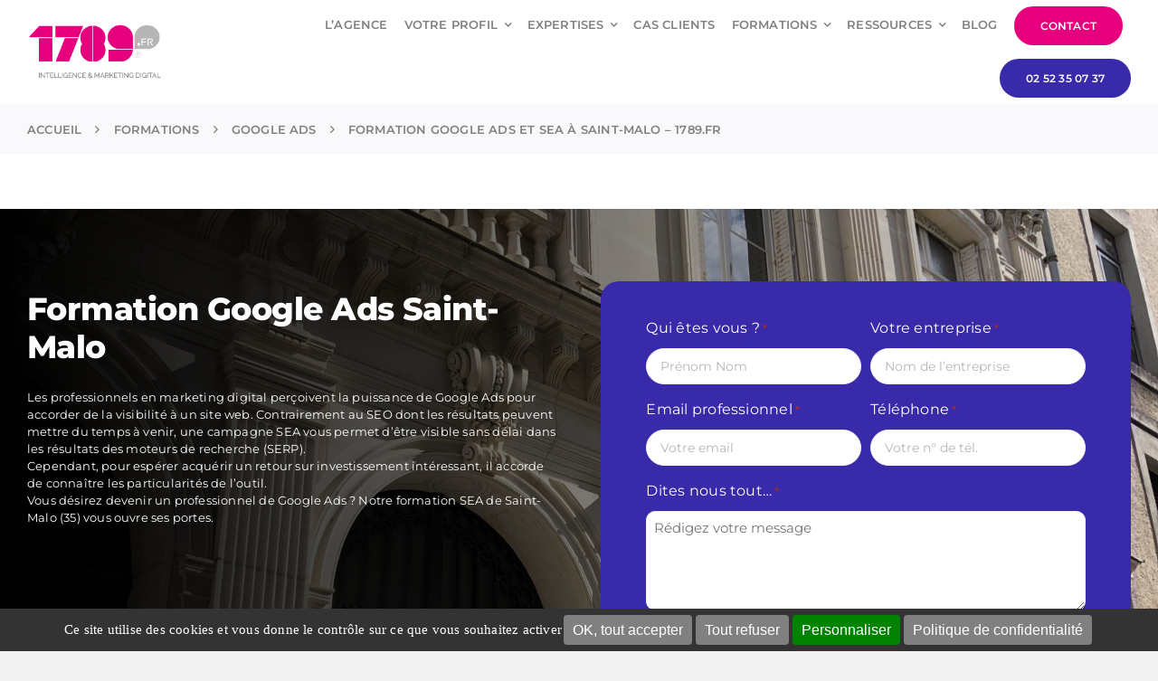

--- FILE ---
content_type: text/css; charset=utf-8
request_url: https://www.1789.fr/wp-content/cache/min/1/wp-content/uploads/rmp-menu/css/rmp-menu.css?ver=1769443263
body_size: 4886
content:
#rmp_menu_trigger-8397,#rmp-search-box-8397,#rmp-menu-title-8397,#rmp-menu-additional-content-8397{display:none}#rmp-header-bar-8397{position:fixed;background-color:#212121;color:#fff;font-size:14px;height:80px;padding-top:0;padding-left:0;padding-bottom:0;padding-right:0;font-family:inherit;display:none}#rmp-header-bar-8397 .rmp-header-bar-item{margin-right:2%}#rmp-header-bar-8397 a{color:#fff}#rmp-header-bar-8397 .rmp-header-bar-title{color:#000;font-size:18px;font-weight:400}#rmp-header-bar-8397.header-scolling-bg-color{background-color:#36bdf6}@media screen and (max-width:8000px){#rmp-header-bar-8397{display:block}}#rmp_menu_trigger-8397{width:55px;height:55px;position:fixed;top:10px;border-radius:5px;display:none;text-decoration:none;right:5%;background:transparent;transition:transform 0.5s,background-color 0.5s}#rmp_menu_trigger-8397 .rmp-trigger-box{width:25px;color:#fff}#rmp_menu_trigger-8397 .rmp-trigger-icon-active,#rmp_menu_trigger-8397 .rmp-trigger-text-open{display:none}#rmp_menu_trigger-8397.is-active .rmp-trigger-icon-active,#rmp_menu_trigger-8397.is-active .rmp-trigger-text-open{display:inline}#rmp_menu_trigger-8397.is-active .rmp-trigger-icon-inactive,#rmp_menu_trigger-8397.is-active .rmp-trigger-text{display:none}#rmp_menu_trigger-8397 .rmp-trigger-label{color:#fff;pointer-events:none;line-height:13px;font-family:inherit;font-size:14px;display:inline;text-transform:inherit}#rmp_menu_trigger-8397 .rmp-trigger-label.rmp-trigger-label-top{display:block;margin-bottom:12px}#rmp_menu_trigger-8397 .rmp-trigger-label.rmp-trigger-label-bottom{display:block;margin-top:12px}#rmp_menu_trigger-8397 .responsive-menu-pro-inner{display:block}#rmp_menu_trigger-8397 .responsive-menu-pro-inner,#rmp_menu_trigger-8397 .responsive-menu-pro-inner::before,#rmp_menu_trigger-8397 .responsive-menu-pro-inner::after{width:25px;height:3px;background-color:#000;border-radius:4px;position:absolute}#rmp_menu_trigger-8397.is-active .responsive-menu-pro-inner,#rmp_menu_trigger-8397.is-active .responsive-menu-pro-inner::before,#rmp_menu_trigger-8397.is-active .responsive-menu-pro-inner::after{background-color:#000}#rmp_menu_trigger-8397:hover .responsive-menu-pro-inner,#rmp_menu_trigger-8397:hover .responsive-menu-pro-inner::before,#rmp_menu_trigger-8397:hover .responsive-menu-pro-inner::after{background-color:#000}@media screen and (max-width:8000px){#rmp_menu_trigger-8397{display:block}#rmp-container-8397{position:fixed;top:0;margin:0;transition:transform 0.5s;overflow:auto;width:100%;max-width:100%;min-width:100%;background-color:#f3f3f3;background-image:url(../../../../../../../uploads/rmp-menu/css/"");height:100%;left:0;padding-top:0;padding-left:0;padding-bottom:0;padding-right:0}#rmp-container-8397.rmp-fade-top,#rmp-container-8397.rmp-fade-left,#rmp-container-8397.rmp-fade-right,#rmp-container-8397.rmp-fade-bottom{display:none}#rmp-menu-wrap-8397{padding-top:0%;padding-left:0%;padding-bottom:0%;padding-right:0%}#rmp-menu-wrap-8397 .rmp-menu,#rmp-menu-wrap-8397 .rmp-submenu{width:100%;box-sizing:border-box;margin:0;padding:0}#rmp-menu-wrap-8397 .rmp-submenu.rmp-submenu-open{display:block}#rmp-menu-wrap-8397 .rmp-mega-menu-panel{width:100%}#rmp-menu-wrap-8397 .rmp-mega-menu-row{display:flex;flex-direction:column;overflow:hidden}#rmp-menu-wrap-8397 .rmp-mega-menu-row .rmp-mega-menu-col{width:100%}#rmp-menu-wrap-8397 .rmp-menu-item{width:100%;list-style:none;margin:0}#rmp-menu-wrap-8397 .rmp-menu{position:relative;transition:transform 0.5s,height 0.5s}#rmp-menu-wrap-8397 .rmp-menu .rmp-go-back{padding:0 5%;color:#000;background-color:inherit;font-size:14px;height:40px;line-height:40px;cursor:pointer;border-bottom:1px solid #dbdbdb;display:none}#rmp-menu-wrap-8397 .rmp-menu .rmp-go-back span{height:40px;line-height:40px}#rmp-menu-wrap-8397 .rmp-menu .rmp-go-back .rmp-go-back-text{vertical-align:super}#rmp-menu-wrap-8397 .rmp-menu ul{position:absolute;top:0;left:0;transform:translateX(100%)}#rmp-menu-wrap-8397 .rmp-menu ul.rmp-submenu{display:none}#rmp-menu-wrap-8397 .rmp-menu ul.rmp-submenu.rmp-submenu-open,#rmp-menu-wrap-8397 .rmp-menu .rmp-submenu-open>.rmp-go-back{display:block}#rmp-menu-wrap-8397 .rmp-menu-item-link{height:40px;line-height:40px;font-size:14px;border-bottom:1px solid #dbdbdb;font-family:inherit;color:#000;text-align:left;background:#f3f3f3;font-weight:600;letter-spacing:0;display:block;width:100%;text-decoration:none;position:relative;overflow:hidden;transition:background-color 0.5s,border-color 0.5s,0.5s;padding:0 15%;padding-right:40px}#rmp-menu-wrap-8397 .rmp-menu-item-link:after,#rmp-menu-wrap-8397 .rmp-menu-item-link:before{display:none}#rmp-menu-wrap-8397 .rmp-menu-item-link:hover{color:#000;border-color:#e6007e;background:inherit}#rmp-menu-wrap-8397 .rmp-menu-item-link:focus{outline:none;border-color:unset;box-shadow:unset}#rmp-menu-wrap-8397 .rmp-menu-item-link .rmp-font-icon{height:40px;line-height:40px;margin-right:10px;font-size:14px}#rmp-menu-wrap-8397 .rmp-menu-current-item .rmp-menu-item-link{color:#000;border-color:#e6007e;background-color:inherit}#rmp-menu-wrap-8397 .rmp-menu-current-item .rmp-menu-item-link:hover{color:#000;border-color:#e6007e;background-color:inherit}#rmp-menu-wrap-8397 .rmp-menu-subarrow{position:absolute;top:0;bottom:0;text-align:center;overflow:hidden;background-size:cover;overflow:hidden;right:0;border-left-style:solid;border-left-color:currentColor;border-left-width:0;height:30px;width:30px;color:#000;background-color:inherit}#rmp-menu-wrap-8397 .rmp-menu-subarrow:hover{color:#000;border-color:currentColor;background-color:inherit}#rmp-menu-wrap-8397 .rmp-menu-subarrow .rmp-font-icon{margin-right:unset}#rmp-menu-wrap-8397 .rmp-menu-subarrow *{vertical-align:middle;line-height:30px}#rmp-menu-wrap-8397 .rmp-menu-subarrow-active{display:block;background-size:cover;color:#000;border-color:currentColor;background-color:inherit}#rmp-menu-wrap-8397 .rmp-menu-subarrow-active:hover{color:#000;border-color:#3f3f3f;background-color:inherit}#rmp-menu-wrap-8397 .rmp-menu-subarrow-active .rmp-go-back{display:block}#rmp-menu-wrap-8397 .rmp-submenu{display:none}#rmp-menu-wrap-8397 .rmp-submenu .rmp-menu-item-link{height:40px;line-height:40px;font-size:14px;letter-spacing:0;border-bottom:1px solid #dbdbdb;font-family:inherit;font-weight:600;color:#000;text-align:left;background-color:#f3f3f3}#rmp-menu-wrap-8397 .rmp-submenu .rmp-menu-item-link:hover{color:#000;border-color:#e6007e;background-color:#f3f3f3}#rmp-menu-wrap-8397 .rmp-submenu .rmp-menu-current-item .rmp-menu-item-link{color:#000;border-color:#e6007e;background-color:inherit}#rmp-menu-wrap-8397 .rmp-submenu .rmp-menu-current-item .rmp-menu-item-link:hover{color:#000;border-color:#e6007e;background-color:inherit}#rmp-menu-wrap-8397 .rmp-menu-item-description{margin:0;padding:5px 15%;opacity:.8;color:#000}#rmp-search-box-8397{display:block;padding-top:20px;padding-left:20%;padding-bottom:0;padding-right:20%}#rmp-search-box-8397 .rmp-search-form{margin:0}#rmp-search-box-8397 .rmp-search-box{background:rgba(255,255,255,0);border:1px solid #aaa;color:#000;width:100%;padding:0 5%;border-radius:30px;height:45px;-webkit-appearance:none}#rmp-search-box-8397 .rmp-search-box::placeholder{color:#aaa}#rmp-search-box-8397 .rmp-search-box:focus{background-color:rgba(255,255,255,0);outline:2px solid #aaa;color:#000}#rmp-menu-title-8397{background-color:inherit;color:#000;text-align:center;font-size:18px;padding-top:20px;padding-left:10px;padding-bottom:10px;padding-right:10px;font-weight:400;display:flex;flex-direction:column;transition:background-color 0.5s,border-color 0.5s,color 0.5s}#rmp-menu-title-8397:hover{background-color:inherit;color:#000}#rmp-menu-title-8397 .rmp-font-icon{font-size:18px}#rmp-menu-title-8397>a{color:#000;width:100%;background-color:unset;text-decoration:none}#rmp-menu-title-8397>a:hover{color:#000}#rmp-menu-title-8397 .rmp-menu-title-image{max-width:100%;width:60px;height:60px;margin-bottom:15px;display:block;margin:auto;margin-bottom:15px}#rmp-menu-additional-content-8397{padding-top:0%;padding-left:20%;padding-bottom:0%;padding-right:20%;display:block;color:#a5a5a5;text-align:center;word-break:break-word;font-size:10px}}@media screen and (min-width:8000px){#rmp-container-8397,#rmp-header-bar-8397,#rmp_menu_trigger-8397{display:none}#rmp-header-bar-8397 #rmp-container-8397{background:unset}#rmp-container-8397{position:absolute;text-align:left;left:0;top:0;background-color:#f3f3f3;padding:0 5%;z-index:99997}#rmp-container-8397.rmp-container{transform:translateX(0);-ms-transform:translateX(0);-webkit-transform:translateX(0);-moz-transform:translateX(0)}#rmp-container-8397 #rmp_menu_trigger-8397,#rmp-container-8397 #rmp-menu-title-8397,#rmp-container-8397 #rmp-menu-additional-content-8397,#rmp-container-8397 #rmp-search-box-8397{display:none}#rmp-menu-wrap-8397{display:inline-block}#rmp-menu-wrap-8397 .rmp-menu,#rmp-menu-wrap-8397 .rmp-submenu{width:auto;box-sizing:border-box;margin:0;padding:0;overflow:hidden;display:flex}#rmp-menu-wrap-8397 .rmp-menu{flex-flow:wrap}#rmp-menu-wrap-8397 .rmp-menu,#rmp-menu-wrap-8397 .rmp-submenu{overflow:inherit;height:auto!important;transform:unset!important}#rmp-menu-wrap-8397 .rmp-menu .rmp-go-back,#rmp-menu-wrap-8397 .rmp-submenu .rmp-go-back{display:none}#rmp-menu-wrap-8397 .rmp-submenu{flex-direction:column;display:none;position:absolute;min-width:180px}#rmp-menu-wrap-8397 .rmp-submenu li{list-style-type:none;line-height:normal}#rmp-menu-wrap-8397 .rmp-submenu .rmp-submenu{left:100%;top:0}#rmp-menu-wrap-8397 .rmp-submenu .rmp-menu-item-link{height:40px;line-height:40px}#rmp-menu-wrap-8397 .rmp-mega-menu-container.rmp-submenu{z-index:99}#rmp-menu-wrap-8397 .rmp-menu-subarrow{display:none}#rmp-menu-wrap-8397 .rmp-menu-item-has-children .rmp-menu-item{position:relative}#rmp-menu-wrap-8397 .rmp-menu-item{width:auto;list-style:none;margin:0}#rmp-menu-wrap-8397 .menu-item-has-children:hover>.rmp-submenu{display:flex;animation:none 100ms}#rmp-menu-wrap-8397 .rmp-menu-item-link{font-family:inherit;height:40px;line-height:40px;font-size:14px;color:#000;background:#f3f3f3;text-align:left;font-weight:600;letter-spacing:0;display:inline-block;text-decoration:none;padding:0 1rem;width:auto;white-space:nowrap;margin:0 1px;transition:background-color 0.5s,border-color 0.5s,0.5s}#rmp-menu-wrap-8397 .rmp-menu-item-link:after,#rmp-menu-wrap-8397 .rmp-menu-item-link:before{display:none}#rmp-menu-wrap-8397 .rmp-menu-item-link:hover{border-color:#e6007e;color:#000;background:inherit}#rmp-menu-wrap-8397 .rmp-menu-item-link:focus{outline:none;border-color:unset;box-shadow:unset}#rmp-menu-wrap-8397 .rmp-menu-item-link .rmp-font-icon{height:40px;line-height:40px;font-size:14px;margin-right:10px}#rmp-menu-wrap-8397 .rmp-menu-current-item .rmp-menu-item-link{color:#000;border-color:#e6007e;background-color:inherit}#rmp-menu-wrap-8397 .rmp-menu-current-item .rmp-menu-item-link:hover{color:#000;border-color:#e6007e;background-color:inherit}#rmp-menu-wrap-8397 .rmp-submenu .rmp-menu-item-link{font-family:inherit;height:40px;line-height:40px;font-size:16px;color:#707070;background-color:#f3f3f3;width:100%;border-bottom:1px solid #dbdbdb;text-align:left}#rmp-menu-wrap-8397 .rmp-submenu .rmp-menu-item-link:hover{border-color:#e6007e;color:#707070;background-color:#f3f3f3}}@media screen and (max-width:800px){#rmp-menu-wrap-8397 .rmp-menu-item-link{font-family:inherit;height:40px;line-height:40px;font-size:14px;color:#000;background-color:#f3f3f3}#rmp-menu-wrap-8397 .rmp-menu-item-link:hover{color:#000}#rmp-menu-wrap-8397 .rmp-submenu .rmp-menu-item-link{font-family:inherit;height:40px;line-height:40px;font-size:14px;color:#000;background-color:#f3f3f3}#rmp-menu-wrap-8397 .rmp-submenu .rmp-menu-item-link:hover{color:#000;background-color:#f3f3f3}}@media screen and (max-width:8000px) and (min-width:800px){#rmp-menu-wrap-8397 .rmp-menu-item-link{height:40px;line-height:40px;font-size:14px;color:#000}#rmp-menu-wrap-8397 .rmp-menu-item-link:hover{color:#000}#rmp-menu-wrap-8397 .rmp-menu-item-link .rmp-font-icon{height:40px;line-height:40px;font-size:14px}#rmp-menu-wrap-8397 .rmp-submenu .rmp-menu-item-link{height:40px;line-height:40px;font-size:16px;color:#707070}#rmp-menu-wrap-8397 .rmp-submenu .rmp-menu-item-link:hover{color:#707070}}.rmp-mega-menu-panel{background:#000;display:block;overflow:hidden;max-width:100vw}.rmp-mega-menu-row{display:flex;flex-direction:row;overflow:hidden}.rmp-submenu-animate-on{animation:none 100ms}.rmp-menu-trigger-boring .responsive-menu-pro-inner{transition-property:none}.rmp-menu-trigger-boring .responsive-menu-pro-inner::after,.rmp-menu-trigger-boring .responsive-menu-pro-inner::before{transition-property:none}.rmp-menu-trigger-boring.is-active .responsive-menu-pro-inner{transform:rotate(45deg)}.rmp-menu-trigger-boring.is-active .responsive-menu-pro-inner:before{top:0;opacity:0}.rmp-menu-trigger-boring.is-active .responsive-menu-pro-inner:after{bottom:0;transform:rotate(-90deg)}.rmp-menu-trigger-spin .responsive-menu-pro-inner{transition-duration:0.3s;transition-timing-function:cubic-bezier(.55,.055,.675,.19)}.rmp-menu-trigger-spin .responsive-menu-pro-inner::before{transition:top 0.1s 0.34s ease-in,opacity 0.1s ease-in}.rmp-menu-trigger-spin .responsive-menu-pro-inner::after{transition:bottom 0.1s 0.34s ease-in,transform 0.3s cubic-bezier(.55,.055,.675,.19)}.rmp-menu-trigger-spin.is-active .responsive-menu-pro-inner{transform:rotate(225deg);transition-delay:0.14s;transition-timing-function:cubic-bezier(.215,.61,.355,1)}.rmp-menu-trigger-spin.is-active .responsive-menu-pro-inner::before{top:0;opacity:0;transition:top 0.1s ease-out,opacity 0.1s 0.14s ease-out}.rmp-menu-trigger-spin.is-active .responsive-menu-pro-inner::after{bottom:0;transform:rotate(-90deg);transition:bottom 0.1s ease-out,transform 0.3s 0.14s cubic-bezier(.215,.61,.355,1)}.rmp-menu-trigger-spin-r .responsive-menu-pro-inner{transition-duration:0.3s;transition-timing-function:cubic-bezier(.55,.055,.675,.19)}.rmp-menu-trigger-spin-r .responsive-menu-pro-inner::before{transition:top 0.1s 0.34s ease-in,opacity 0.1s ease-in}.rmp-menu-trigger-spin-r .responsive-menu-pro-inner::after{transition:bottom 0.1s 0.34s ease-in,transform 0.3s cubic-bezier(.55,.055,.675,.19)}.rmp-menu-trigger-spin-r.is-active .responsive-menu-pro-inner{transform:rotate(-225deg);transition-delay:0.14s;transition-timing-function:cubic-bezier(.215,.61,.355,1)}.rmp-menu-trigger-spin-r.is-active .responsive-menu-pro-inner::before{top:0;opacity:0;transition:top 0.1s ease-out,opacity 0.1s 0.14s ease-out}.rmp-menu-trigger-spin-r.is-active .responsive-menu-pro-inner::after{bottom:0;transform:rotate(-90deg);transition:bottom 0.1s ease-out,transform 0.3s 0.14s cubic-bezier(.215,.61,.355,1)}.rmp-menu-trigger-minus .responsive-menu-pro-inner::before,.rmp-menu-trigger-minus .responsive-menu-pro-inner::after{transition:bottom 0.08s 0s ease-out,top 0.08s 0s ease-out,opacity 0s linear}button.rmp_menu_trigger.rmp-menu-trigger-minus .responsive-menu-pro-inner::before{top:8px}.rmp-menu-trigger-minus .responsive-menu-pro-inner::after{top:-8px}button.rmp_menu_trigger.rmp-menu-trigger-minus.is-active .responsive-menu-pro-inner::before,button.rmp_menu_trigger.rmp-menu-trigger-minus.is-active .responsive-menu-pro-inner::after{opacity:0;transition:bottom 0.08s ease-out,top 0.08s ease-out,opacity 0s 0.08s linear}button.rmp_menu_trigger.rmp-menu-trigger-minus.is-active .responsive-menu-pro-inner::before{top:0}button.rmp_menu_trigger.rmp-menu-trigger-minus.is-active .responsive-menu-pro-inner::after{top:0}.rmp-menu-trigger-vortex .responsive-menu-pro-inner{transition-duration:0.3s;transition-timing-function:cubic-bezier(.19,1,.22,1)}.rmp-menu-trigger-vortex .responsive-menu-pro-inner::before,.rmp-menu-trigger-vortex .responsive-menu-pro-inner::after{transition-duration:0s;transition-delay:0.1s;transition-timing-function:linear}.rmp-menu-trigger-vortex .responsive-menu-pro-inner::before{transition-property:top,opacity}.rmp-menu-trigger-vortex .responsive-menu-pro-inner::after{transition-property:bottom,transform}button.rmp_menu_trigger.rmp-menu-trigger-vortex.is-active:hover .responsive-menu-pro-inner,.rmp-menu-trigger-vortex.is-active .responsive-menu-pro-inner{transform:rotate(765deg);transition-timing-function:cubic-bezier(.19,1,.22,1)}.rmp-menu-trigger-vortex.is-active .responsive-menu-pro-inner::before,.rmp-menu-trigger-vortex.is-active .responsive-menu-pro-inner::after{transition-delay:0s}.rmp-menu-trigger-vortex.is-active .responsive-menu-pro-inner::before{top:0;opacity:0}.rmp-menu-trigger-vortex.is-active .responsive-menu-pro-inner::after{bottom:0;transform:rotate(90deg)}.rmp-menu-trigger-vortex-r .responsive-menu-pro-inner{transition-duration:0.3s;transition-timing-function:cubic-bezier(.19,1,.22,1)}.rmp-menu-trigger-vortex-r .responsive-menu-pro-inner::before,.rmp-menu-trigger-vortex-r .responsive-menu-pro-inner::after{transition-duration:0s;transition-delay:0.1s;transition-timing-function:linear}.rmp-menu-trigger-vortex-r .responsive-menu-pro-inner::before{transition-property:top,opacity}.rmp-menu-trigger-vortex-r .responsive-menu-pro-inner::after{transition-property:bottom,transform}.rmp-menu-trigger-vortex-r.is-active .responsive-menu-pro-inner{transform:rotate(-765deg);transition-timing-function:cubic-bezier(.19,1,.22,1)}.rmp-menu-trigger-vortex-r.is-active .responsive-menu-pro-inner::before,.rmp-menu-trigger-vortex-r.is-active .responsive-menu-pro-inner::after{transition-delay:0s}.rmp-menu-trigger-vortex-r.is-active .responsive-menu-pro-inner::before{top:0;opacity:0}.rmp-menu-trigger-vortex-r.is-active .responsive-menu-pro-inner::after{bottom:0;transform:rotate(-90deg)}.rmp-menu-trigger-stand .responsive-menu-pro-inner{transition:transform 0.1s 0.22s cubic-bezier(.55,.055,.675,.19),background-color 0s 0.1s linear}.rmp-menu-trigger-stand .responsive-menu-pro-inner::before{transition:top 0.1s 0.1s ease-in,transform 0.1s 0s cubic-bezier(.55,.055,.675,.19)}.rmp-menu-trigger-stand .responsive-menu-pro-inner::after{transition:bottom 0.1s 0.1s ease-in,transform 0.1s 0s cubic-bezier(.55,.055,.675,.19)}.rmp_menu_trigger.rmp-menu-trigger-stand.is-active:hover .responsive-menu-pro-inner,.rmp_menu_trigger.rmp-menu-trigger-stand.is-active .responsive-menu-pro-inner{transform:rotate(90deg);background-color:transparent!important;transition:transform 0.1s 0s cubic-bezier(.215,.61,.355,1),background-color 0s 0.22s linear}.rmp-menu-trigger-stand.is-active .responsive-menu-pro-inner::before{top:0;transform:rotate(-45deg);transition:top 0.1s 0.12s ease-out,transform 0.1s 0.22s cubic-bezier(.215,.61,.355,1)}.rmp-menu-trigger-stand.is-active .responsive-menu-pro-inner::after{bottom:0;transform:rotate(45deg);transition:bottom 0.1s 0.12s ease-out,transform 0.1s 0.22s cubic-bezier(.215,.61,.355,1)}.rmp-menu-trigger-stand-r .responsive-menu-pro-inner{transition:transform 0.1s 0.22s cubic-bezier(.55,.055,.675,.19),background-color 0s 0.1s linear}.rmp-menu-trigger-stand-r .responsive-menu-pro-inner::before{transition:top 0.1s 0.1s ease-in,transform 0.1s 0s cubic-bezier(.55,.055,.675,.19)}.rmp-menu-trigger-stand-r .responsive-menu-pro-inner::after{transition:bottom 0.1s 0.1s ease-in,transform 0.1s 0s cubic-bezier(.55,.055,.675,.19)}.rmp-menu-trigger-stand-r.is-active:hover .responsive-menu-pro-inner,.rmp-menu-trigger-stand-r.is-active .responsive-menu-pro-inner{transform:rotate(-90deg);background-color:transparent!important;transition:transform 0.1s 0s cubic-bezier(.215,.61,.355,1),background-color 0s 0.22s linear}.rmp-menu-trigger-stand-r.is-active .responsive-menu-pro-inner::before{top:0;transform:rotate(-45deg);transition:top 0.1s 0.12s ease-out,transform 0.1s 0.22s cubic-bezier(.215,.61,.355,1)}.rmp-menu-trigger-stand-r.is-active .responsive-menu-pro-inner::after{bottom:0;transform:rotate(45deg);transition:bottom 0.1s 0.12s ease-out,transform 0.1s 0.22s cubic-bezier(.215,.61,.355,1)}.rmp-menu-trigger-squeeze .responsive-menu-pro-inner{transition-duration:0.1s;transition-timing-function:cubic-bezier(.55,.055,.675,.19)}.rmp-menu-trigger-squeeze .responsive-menu-pro-inner::before{transition:top 0.1s 0.14s ease,opacity 0.1s ease}.rmp-menu-trigger-squeeze .responsive-menu-pro-inner::after{transition:bottom 0.1s 0.14s ease,transform 0.1s cubic-bezier(.55,.055,.675,.19)}.rmp-menu-trigger-squeeze.is-active .responsive-menu-pro-inner{transform:rotate(45deg);transition-delay:0.14s;transition-timing-function:cubic-bezier(.215,.61,.355,1)}.rmp-menu-trigger-squeeze.is-active .responsive-menu-pro-inner::before{top:0;opacity:0;transition:top 0.1s ease,opacity 0.1s 0.14s ease}.rmp-menu-trigger-squeeze.is-active .responsive-menu-pro-inner::after{bottom:0;transform:rotate(-90deg);transition:bottom 0.1s ease,transform 0.1s 0.14s cubic-bezier(.215,.61,.355,1)}.rmp-menu-trigger-spring .responsive-menu-pro-inner{transition:background-color 0s 0.15s linear}.rmp-menu-trigger-spring .responsive-menu-pro-inner::before{top:8px;transition:top 0.12s 0.3s cubic-bezier(.33333,.66667,.66667,1),transform 0.15s cubic-bezier(.55,.055,.675,.19)}.rmp-menu-trigger-spring .responsive-menu-pro-inner::after{transition:top 0.3s 0.3s cubic-bezier(.33333,.66667,.66667,1),transform 0.15s cubic-bezier(.55,.055,.675,.19)}.rmp-menu-trigger-spring.is-active:hover .responsive-menu-pro-inner,.rmp-menu-trigger-spring.is-active .responsive-menu-pro-inner{transition-delay:0.32s;background-color:transparent!important}.rmp-menu-trigger-spring.is-active .responsive-menu-pro-inner::before{top:-8px;transition:top 0.12s 0.18s cubic-bezier(.33333,0,.66667,.33333),transform 0.15s 0.32s cubic-bezier(.215,.61,.355,1);transform:translate3d(0,8px,0) rotate(45deg)}.rmp-menu-trigger-spring.is-active .responsive-menu-pro-inner::after{top:-8px;transition:top 0.3s cubic-bezier(.33333,0,.66667,.33333),transform 0.15s 0.32s cubic-bezier(.215,.61,.355,1);transform:translate3d(0,8px,0) rotate(-45deg)}.rmp-menu-trigger-spring-r .responsive-menu-pro-inner{top:auto;bottom:0;transition-duration:0.15s;transition-delay:0s;transition-timing-function:cubic-bezier(.55,.055,.675,.19)}.rmp-menu-trigger-spring-r .responsive-menu-pro-inner::before{top:8px!important;transition:top 0.12s 0.3s cubic-bezier(.33333,.66667,.66667,1),transform 0.15s cubic-bezier(.55,.055,.675,.19)}.rmp-menu-trigger-spring-r .responsive-menu-pro-inner::after{top:-8px;transition:top 0.3s 0.3s cubic-bezier(.33333,.66667,.66667,1),opacity 0s linear}.rmp-menu-trigger-spring-r.is-active .responsive-menu-pro-inner{transform:translate3d(0,0,0) rotate(-45deg);transition-delay:0.32s;transition-timing-function:cubic-bezier(.215,.61,.355,1)}.rmp-menu-trigger-spring-r.is-active .responsive-menu-pro-inner::after{top:0;opacity:0;transition:top 0.3s cubic-bezier(.33333,0,.66667,.33333),opacity 0s 0.32s linear}.rmp-menu-trigger-spring-r.is-active .responsive-menu-pro-inner::before{top:0!important;transform:rotate(90deg);transition:top 0.12s 0.18s cubic-bezier(.33333,0,.66667,.33333),transform 0.15s 0.32s cubic-bezier(.215,.61,.355,1)}button.rmp_menu_trigger.rmp-menu-trigger-slider .responsive-menu-pro-inner{top:0;transition-property:transform,opacity;transition-timing-function:ease;transition-duration:0.2s}button.rmp_menu_trigger.rmp-menu-trigger-slider .responsive-menu-pro-inner::before{top:8px;transition-property:transform,opacity;transition-timing-function:ease;transition-duration:0.2s}button.rmp_menu_trigger.rmp-menu-trigger-slider .responsive-menu-pro-inner::after{top:-8px;transition-property:transform,opacity;transition-timing-function:ease;transition-duration:0.2s}button.rmp_menu_trigger.rmp-menu-trigger-slider.is-active .responsive-menu-pro-inner{transform:translate3d(0,0,0) rotate(45deg)}button.rmp_menu_trigger.rmp-menu-trigger-slider.is-active .responsive-menu-pro-inner::before{transform:rotate(-45deg) translate3d(-3.5714285714px,-5px,0);opacity:0}button.rmp_menu_trigger.rmp-menu-trigger-slider.is-active .responsive-menu-pro-inner::after{transform:translate3d(0,8px,0) rotate(-90deg)}button.rmp_menu_trigger.rmp-menu-trigger-slider-r .responsive-menu-pro-inner,button.rmp_menu_trigger.rmp-menu-trigger-slider-r .responsive-menu-pro-inner::before,button.rmp_menu_trigger.rmp-menu-trigger-slider-r .responsive-menu-pro-inner::after{transition-property:transform,opacity;transition-timing-function:ease;transition-duration:0.2s}button.rmp_menu_trigger.rmp-menu-trigger-slider-r .responsive-menu-pro-inner{top:0}button.rmp_menu_trigger.rmp-menu-trigger-slider-r .responsive-menu-pro-inner::before{top:8px}button.rmp_menu_trigger.rmp-menu-trigger-slider-r .responsive-menu-pro-inner::after{top:-8px}button.rmp_menu_trigger.rmp-menu-trigger-slider-r.is-active .responsive-menu-pro-inner{transform:translate3d(0,0,0) rotate(-45deg)}button.rmp_menu_trigger.rmp-menu-trigger-slider-r.is-active .responsive-menu-pro-inner::before{transform:rotate(45deg) translate3d(-3.5714285714px,-5px,0);opacity:0}button.rmp_menu_trigger.rmp-menu-trigger-slider-r.is-active .responsive-menu-pro-inner::after{transform:translate3d(0,8px,0) rotate(90deg)}button.rmp_menu_trigger.rmp-menu-trigger-emphatic{overflow:hidden}button.rmp_menu_trigger.rmp-menu-trigger-emphatic .responsive-menu-pro-inner{transition:background-color 0.2s 0.25s ease-in}button.rmp_menu_trigger.rmp-menu-trigger-emphatic .responsive-menu-pro-inner::before{left:0;top:8px;transition:transform 0.2s cubic-bezier(.6,.04,.98,.335),top 0.05s 0.2s linear,left 0.2s 0.25s ease-in}button.rmp_menu_trigger.rmp-menu-trigger-emphatic .responsive-menu-pro-inner::after{top:-8px;right:0;transition:transform 0.2s cubic-bezier(.6,.04,.98,.335),top 0.05s 0.2s linear,right 0.2s 0.25s ease-in}button.rmp_menu_trigger.rmp-menu-trigger-emphatic.is-active:hover .responsive-menu-pro-inner,button.rmp_menu_trigger.rmp-menu-trigger-emphatic.is-active .responsive-menu-pro-inner{transition-delay:0s;transition-timing-function:ease-out;background-color:transparent!important}button.rmp_menu_trigger.rmp-menu-trigger-emphatic.is-active .responsive-menu-pro-inner::before{left:-50px;top:-50px;transform:translate3d(50px,50px,0) rotate(45deg);transition:left 0.2s ease-out,top 0.05s 0.2s linear,transform 0.2s 0.25s cubic-bezier(.075,.82,.165,1)}button.rmp_menu_trigger.rmp-menu-trigger-emphatic.is-active .responsive-menu-pro-inner::after{right:-50px;top:-50px;transform:translate3d(-50px,50px,0) rotate(-45deg);transition:right 0.2s ease-out,top 0.05s 0.2s linear,transform 0.2s 0.25s cubic-bezier(.075,.82,.165,1)}button.rmp_menu_trigger.rmp-menu-trigger-emphatic-r{overflow:hidden}button.rmp_menu_trigger.rmp-menu-trigger-emphatic-r .responsive-menu-pro-inner{transition:background-color 0.2s 0.25s ease-in}button.rmp_menu_trigger.rmp-menu-trigger-emphatic-r .responsive-menu-pro-inner::before{left:0;top:8px;transition:transform 0.2s cubic-bezier(.6,.04,.98,.335),top 0.05s 0.2s linear,left 0.2s 0.25s ease-in}button.rmp_menu_trigger.rmp-menu-trigger-emphatic-r .responsive-menu-pro-inner::after{top:-8px;right:0;transition:transform 0.2s cubic-bezier(.6,.04,.98,.335),top 0.05s 0.2s linear,right 0.2s 0.25s ease-in}button.rmp_menu_trigger .rmp-menu-trigger-emphatic-r.is-active:hover .responsive-menu-pro-inner,button.rmp_menu_trigger.rmp-menu-trigger-emphatic-r.is-active .responsive-menu-pro-inner{transition-delay:0s;transition-timing-function:ease-out;background-color:transparent!important}button.rmp_menu_trigger.rmp-menu-trigger-emphatic-r.is-active .responsive-menu-pro-inner::before{left:-50px;top:50px;transform:translate3d(50px,-50px,0) rotate(-45deg);transition:left 0.2s ease-out,top 0.05s 0.2s linear,transform 0.2s 0.25s cubic-bezier(.075,.82,.165,1)}button.rmp_menu_trigger.rmp-menu-trigger-emphatic-r.is-active .responsive-menu-pro-inner::after{right:-50px;top:50px;transform:translate3d(-50px,-50px,0) rotate(45deg);transition:right 0.2s ease-out,top 0.05s 0.2s linear,transform 0.2s 0.25s cubic-bezier(.075,.82,.165,1)}button.rmp_menu_trigger.rmp-menu-trigger-elastic .responsive-menu-pro-inner{top:0;transition-duration:0.4s;transition-timing-function:cubic-bezier(.68,-.55,.265,1.55)}button.rmp_menu_trigger.rmp-menu-trigger-elastic .responsive-menu-pro-inner::before{top:8px;transition:opacity 0.15s 0.4s ease}button.rmp_menu_trigger.rmp-menu-trigger-elastic .responsive-menu-pro-inner::after{top:-8px;transition:transform 0.4s cubic-bezier(.68,-.55,.265,1.55)}button.rmp_menu_trigger.rmp-menu-trigger-elastic.is-active .responsive-menu-pro-inner{transform:translate3d(0,0,0) rotate(135deg);transition-delay:0.1s}button.rmp_menu_trigger.rmp-menu-trigger-elastic.is-active .responsive-menu-pro-inner::before{transition-delay:0s;opacity:0}button.rmp_menu_trigger.rmp-menu-trigger-elastic.is-active .responsive-menu-pro-inner::after{transform:translate3d(0,8px,0) rotate(-270deg);transition-delay:0.1s}button.rmp_menu_trigger.rmp-menu-trigger-elastic-r .responsive-menu-pro-inner{top:0;transition-duration:0.4s;transition-timing-function:cubic-bezier(.68,-.55,.265,1.55)}button.rmp_menu_trigger.rmp-menu-trigger-elastic-r .responsive-menu-pro-inner::before{top:8px;transition:opacity 0.15s 0.4s ease}button.rmp_menu_trigger.rmp-menu-trigger-elastic-r .responsive-menu-pro-inner::after{top:-8px;transition:transform 0.4s cubic-bezier(.68,-.55,.265,1.55)}button.rmp_menu_trigger.rmp-menu-trigger-elastic-r.is-active .responsive-menu-pro-inner{transform:translate3d(0,0,0) rotate(-135deg);transition-delay:0.1s}button.rmp_menu_trigger.rmp-menu-trigger-elastic-r.is-active .responsive-menu-pro-inner::before{transition-delay:0s;opacity:0}button.rmp_menu_trigger.rmp-menu-trigger-elastic-r.is-active .responsive-menu-pro-inner::after{transform:translate3d(0,8px,0) rotate(270deg);transition-delay:0.1s}button.rmp_menu_trigger.rmp-menu-trigger-collapse .responsive-menu-pro-inner{top:auto;bottom:0;transition-duration:0.15s;transition-delay:0.15s;transition-timing-function:cubic-bezier(.55,.055,.675,.19)}button.rmp_menu_trigger.rmp-menu-trigger-collapse .responsive-menu-pro-inner::after{top:-8px;transition:top 0.3s 0.3s cubic-bezier(.33333,.66667,.66667,1),opacity 0.1s linear}button.rmp_menu_trigger.rmp-menu-trigger-collapse .responsive-menu-pro-inner::before{top:8px;transition:top 0.12s 0.3s cubic-bezier(.33333,.66667,.66667,1),transform 0.15s cubic-bezier(.55,.055,.675,.19)}button.rmp_menu_trigger.rmp-menu-trigger-collapse.is-active .responsive-menu-pro-inner{transform:translate3d(0,0,0) rotate(-45deg);transition-delay:0.32s;transition-timing-function:cubic-bezier(.215,.61,.355,1)}button.rmp_menu_trigger.rmp-menu-trigger-collapse.is-active .responsive-menu-pro-inner::after{top:0;opacity:0;transition:top 0.3s cubic-bezier(.33333,0,.66667,.33333),opacity 0.1s 0.27s linear}button.rmp_menu_trigger.rmp-menu-trigger-collapse.is-active .responsive-menu-pro-inner::before{top:0;transform:rotate(-90deg);transition:top 0.12s 0.18s cubic-bezier(.33333,0,.66667,.33333),transform 0.15s 0.42s cubic-bezier(.215,.61,.355,1)}button.rmp_menu_trigger.rmp-menu-trigger-collapse-r .responsive-menu-pro-inner{top:auto;bottom:0;transition-duration:0.15s;transition-delay:0.15s;transition-timing-function:cubic-bezier(.55,.055,.675,.19)}button.rmp_menu_trigger.rmp-menu-trigger-collapse-r .responsive-menu-pro-inner::after{top:-8px;transition:top 0.3s 0.3s cubic-bezier(.33333,.66667,.66667,1),opacity 0.1s linear}button.rmp_menu_trigger.rmp-menu-trigger-collapse-r .responsive-menu-pro-inner::before{top:8px;transition:top 0.12s 0.3s cubic-bezier(.33333,.66667,.66667,1),transform 0.15s cubic-bezier(.55,.055,.675,.19)}button.rmp_menu_trigger.rmp-menu-trigger-collapse-r.is-active .responsive-menu-pro-inner{transform:translate3d(0,0,0) rotate(45deg);transition-delay:0.32s;transition-timing-function:cubic-bezier(.215,.61,.355,1)}button.rmp_menu_trigger.rmp-menu-trigger-collapse-r.is-active .responsive-menu-pro-inner::after{top:0;opacity:0;transition:top 0.3s cubic-bezier(.33333,0,.66667,.33333),opacity 0.1s 0.27s linear}button.rmp_menu_trigger.rmp-menu-trigger-collapse-r.is-active .responsive-menu-pro-inner::before{top:0;transform:rotate(90deg);transition:top 0.12s 0.18s cubic-bezier(.33333,0,.66667,.33333),transform 0.15s 0.42s cubic-bezier(.215,.61,.355,1)}button.rmp_menu_trigger.rmp-menu-trigger-arrowalt .responsive-menu-pro-inner::before{transition:top 0.1s 0.15s ease,transform 0.15s cubic-bezier(.165,.84,.44,1)}button.rmp_menu_trigger.rmp-menu-trigger-arrowalt .responsive-menu-pro-inner::after{transition:bottom 0.1s 0.15s ease,transform 0.15s cubic-bezier(.165,.84,.44,1)}button.rmp_menu_trigger.rmp-menu-trigger-arrowalt.is-active .responsive-menu-pro-inner::before{top:0;transform:translate3d(-5px,-6.25px,0) rotate(-45deg) scale(.7,1);transition:top 0.1s ease,transform 0.15s 0.1s cubic-bezier(.895,.03,.685,.22)}button.rmp_menu_trigger.rmp-menu-trigger-arrowalt.is-active .responsive-menu-pro-inner::after{bottom:0;transform:translate3d(-5px,6.25px,0) rotate(45deg) scale(.7,1);transition:bottom 0.1s ease,transform 0.15s 0.1s cubic-bezier(.895,.03,.685,.22)}button.rmp_menu_trigger.rmp-menu-trigger-arrowalt-r .responsive-menu-pro-inner::before{transition:top 0.1s 0.15s ease,transform 0.15s cubic-bezier(.165,.84,.44,1)}button.rmp_menu_trigger.rmp-menu-trigger-arrowalt-r .responsive-menu-pro-inner::after{transition:bottom 0.1s 0.15s ease,transform 0.15s cubic-bezier(.165,.84,.44,1)}button.rmp_menu_trigger.rmp-menu-trigger-arrowalt-r.is-active .responsive-menu-pro-inner::before{top:0;transform:translate3d(5px,-6.25px,0) rotate(45deg) scale(.7,1);transition:top 0.1s ease,transform 0.15s 0.1s cubic-bezier(.895,.03,.685,.22)}button.rmp_menu_trigger.rmp-menu-trigger-arrowalt-r.is-active .responsive-menu-pro-inner::after{bottom:0;transform:translate3d(5px,6.25px,0) rotate(-45deg) scale(.7,1);transition:bottom 0.1s ease,transform 0.15s 0.1s cubic-bezier(.895,.03,.685,.22)}button.rmp_menu_trigger.rmp-menu-trigger-arrow .responsive-menu-pro-inner::before,button.rmp_menu_trigger.rmp-menu-trigger-arrow .responsive-menu-pro-inner::after,button.rmp_menu_trigger.rmp-menu-trigger-arrow-r .responsive-menu-pro-inner::before,button.rmp_menu_trigger.rmp-menu-trigger-arrow-r .responsive-menu-pro-inner::after{transition:bottom 0.1s ease,transform 0.15s 0.1s cubic-bezier(.895,.03,.685,.22)}button.rmp_menu_trigger.rmp-menu-trigger-arrow-r .responsive-menu-pro-inner::before,button.rmp_menu_trigger.rmp-menu-trigger-arrow .responsive-menu-pro-inner::before{top:8px}button.rmp_menu_trigger.rmp-menu-trigger-arrow-r .responsive-menu-pro-inner::after,button.rmp_menu_trigger.rmp-menu-trigger-arrow .responsive-menu-pro-inner::after{top:-8px}button.rmp_menu_trigger.rmp-menu-trigger-arrow.is-active .responsive-menu-pro-inner::before{transform:translate3d(-5px,-5px,0) rotate(45deg) scale(.7,1)}button.rmp_menu_trigger.rmp-menu-trigger-arrow.is-active .responsive-menu-pro-inner::after{transform:translate3d(-5px,5px,0) rotate(-45deg) scale(.7,1)}button.rmp_menu_trigger.rmp-menu-trigger-arrow-r.is-active .responsive-menu-pro-inner::before{transform:translate3d(5px,-5px,0) rotate(-45deg) scale(.7,1)}button.rmp_menu_trigger.rmp-menu-trigger-arrow-r.is-active .responsive-menu-pro-inner::after{transform:translate3d(5px,5px,0) rotate(45deg) scale(.7,1)}button.rmp_menu_trigger.rmp-menu-trigger-3dy .responsive-menu-pro-box{perspective:50px}button.rmp_menu_trigger.rmp-menu-trigger-3dy .responsive-menu-pro-inner{transition:transform 0.2s cubic-bezier(.645,.045,.355,1),background-color 0s 0.1s cubic-bezier(.645,.045,.355,1)}.rmp-menu-trigger-3dy .responsive-menu-pro-inner::before,.rmp-menu-trigger-3dy .responsive-menu-pro-inner::after{transition:transform 0s 0.1s cubic-bezier(.645,.045,.355,1)}button.rmp_menu_trigger .rmp-menu-trigger-3dy.is-active:hover .responsive-menu-pro-inner,button.rmp_menu_trigger.rmp-menu-trigger-3dy.is-active .responsive-menu-pro-inner{background-color:transparent!important;transform:rotateX(-180deg)}button.rmp_menu_trigger .rmp-menu-trigger-3dy.is-active:hover .responsive-menu-pro-inner::before,button.rmp_menu_trigger.rmp-menu-trigger-3dy.is-active .responsive-menu-pro-inner::before{transform:translate3d(0,-10px,0) rotate(45deg)}button.rmp_menu_trigger .rmp-menu-trigger-3dy.is-active:hover .responsive-menu-pro-inner::after,button.rmp_menu_trigger.rmp-menu-trigger-3dy.is-active .responsive-menu-pro-inner::after{transform:translate3d(0,10px,0) rotate(-45deg)}button.rmp_menu_trigger.rmp-menu-trigger-3dy-r .responsive-menu-pro-box{perspective:50px}button.rmp_menu_trigger.rmp-menu-trigger-3dy-r .responsive-menu-pro-inner{transition:transform 0.2s cubic-bezier(.645,.045,.355,1),background-color 0s 0.1s cubic-bezier(.645,.045,.355,1)}button.rmp_menu_trigger.rmp-menu-trigger-3dy-r .responsive-menu-pro-inner::before,button.rmp_menu_trigger.rmp-menu-trigger-3dy-r .responsive-menu-pro-inner::after{transition:transform 0s 0.1s cubic-bezier(.645,.045,.355,1)}button.rmp_menu_trigger .rmp-menu-trigger-3dy-r.is-active:hover .responsive-menu-pro-inner,button.rmp_menu_trigger.rmp-menu-trigger-3dy-r.is-active .responsive-menu-pro-inner{background-color:transparent!important;transform:rotateX(180deg)}button.rmp_menu_trigger.rmp-menu-trigger-3dy-r.is-active .responsive-menu-pro-inner::before{transform:translate3d(0,-10px,0) rotate(-45deg)}button.rmp_menu_trigger.rmp-menu-trigger-3dy-r.is-active .responsive-menu-pro-inner::after{transform:translate3d(0,10px,0) rotate(45deg)}button.rmp_menu_trigger.rmp-menu-trigger-3dx .responsive-menu-pro-box{perspective:50px}button.rmp_menu_trigger.rmp-menu-trigger-3dx .responsive-menu-pro-inner{transition:transform 0.2s cubic-bezier(.645,.045,.355,1),background-color 0s 0.1s cubic-bezier(.645,.045,.355,1)}button.rmp_menu_trigger.rmp-menu-trigger-3dx .responsive-menu-pro-inner::before,button.rmp_menu_trigger.rmp-menu-trigger-3dx .responsive-menu-pro-inner::after{transition:transform 0s 0.1s cubic-bezier(.645,.045,.355,1)}button.rmp_menu_trigger.rmp-menu-trigger-3dx.is-active:hover .responsive-menu-pro-inner,button.rmp_menu_trigger.rmp-menu-trigger-3dx.is-active .responsive-menu-pro-inner{background-color:transparent!important;transform:rotateY(180deg)}button.rmp_menu_trigger.rmp-menu-trigger-3dx.is-active .responsive-menu-pro-inner::before{transform:translate3d(0,-10px,0) rotate(45deg)}button.rmp_menu_trigger.rmp-menu-trigger-3dx.is-active .responsive-menu-pro-inner::after{transform:translate3d(0,10px,0) rotate(-45deg)}button.rmp_menu_trigger.rmp-menu-trigger-3dx-r .responsive-menu-pro-box{perspective:50px}button.rmp_menu_trigger.rmp-menu-trigger-3dx-r .responsive-menu-pro-inner{transition:transform 0.2s cubic-bezier(.645,.045,.355,1),background-color 0s 0.1s cubic-bezier(.645,.045,.355,1)}button.rmp_menu_trigger.rmp-menu-trigger-3dx-r .responsive-menu-pro-inner::before,button.rmp_menu_trigger.rmp-menu-trigger-3dx-r .responsive-menu-pro-inner:after{transition:transform 0s 0.1s cubic-bezier(.645,.045,.355,1)}button.rmp_menu_trigger .rmp-menu-trigger-3dx-r.is-active:hover .responsive-menu-pro-inner,button.rmp_menu_trigger.rmp-menu-trigger-3dx-r.is-active .responsive-menu-pro-inner{background-color:transparent!important;transform:rotateY(-180deg)}button.rmp_menu_trigger.rmp-menu-trigger-3dx-r.is-active .responsive-menu-pro-inner::before{transform:translate3d(0,-10px,0) rotate(45deg)}button.rmp_menu_trigger.rmp-menu-trigger-3dx-r.is-active .responsive-menu-pro-inner::after{transform:translate3d(0,10px,0) rotate(-45deg)}@keyframes slideDown{0%{transform:translateY(-20px)}25%{transform:translateY(-18px)}50%{transform:translateY(-15px)}75%{transform:translateY(-12px)}100%{transform:translateY(0)}}@keyframes slideUp{0%{transform:translateY(10px)}25%{transform:translateY(8px)}50%{transform:translateY(7px)}75%{transform:translateY(5px)}100%{transform:translateY(0)}}@keyframes fade{0%{opacity:0}25%{opacity:.2}50%{opacity:.3}75%{opacity:.5}100%{opacity:1}}@keyframes fadeUp{0%{transform:translateY(10px);opacity:0}25%{transform:translateY(8px);opacity:.25}50%{transform:translateY(7px);opacity:.5}75%{transform:translateY(5px);opacity:.75}100%{transform:translateY(0);opacity:1}}html body{width:100%}.rmp-container{visibility:visible;padding:0 0 0 0;z-index:99998;transition:all 0.3s}.rmp-container.rmp-slide-left,.rmp-container.rmp-push-left{transform:translateX(-100%);-ms-transform:translateX(-100%);-webkit-transform:translateX(-100%);-moz-transform:translateX(-100%)}.rmp-container.rmp-slide-left.rmp-menu-open,.rmp-container.rmp-push-left.rmp-menu-open{transform:translateX(0);-ms-transform:translateX(0);-webkit-transform:translateX(0);-moz-transform:translateX(0)}.rmp-container.rmp-slide-right,.rmp-container.rmp-push-right{transform:translateX(100%);-ms-transform:translateX(100%);-webkit-transform:translateX(100%);-moz-transform:translateX(100%)}.rmp-container.rmp-slide-right.rmp-menu-open,.rmp-container.rmp-push-right.rmp-menu-open{transform:translateX(0);-ms-transform:translateX(0);-webkit-transform:translateX(0);-moz-transform:translateX(0)}.rmp-container.rmp-slide-top,.rmp-container.rmp-push-top{transform:translateY(-100%);-ms-transform:translateY(-100%);-webkit-transform:translateY(-100%);-moz-transform:translateY(-100%)}.rmp-container.rmp-slide-top.rmp-menu-open,.rmp-container.rmp-push-top.rmp-menu-open{transform:translateY(0);-ms-transform:translateY(0);-webkit-transform:translateY(0);-moz-transform:translateY(0)}.rmp-container.rmp-slide-bottom,.rmp-container.rmp-push-bottom{transform:translateY(100%);-ms-transform:translateY(100%);-webkit-transform:translateY(100%);-moz-transform:translateY(100%)}.rmp-container.rmp-slide-bottom.rmp-menu-open,.rmp-container.rmp-push-bottom.rmp-menu-open{transform:translateX(0);-ms-transform:translateX(0);-webkit-transform:translateX(0);-moz-transform:translateX(0)}.rmp-container::-webkit-scrollbar{width:0}.rmp-container ::-webkit-scrollbar-track{box-shadow:inset 0 0 5px transparent}.rmp-container ::-webkit-scrollbar-thumb{background:transparent}.rmp-container ::-webkit-scrollbar-thumb:hover{background:transparent}.rmp-container .rmp-menu-wrap .rmp-menu{transition:none;border-radius:0;box-shadow:none;background:none;border:0;bottom:auto;box-sizing:border-box;clip:auto;color:#666;display:block;float:none;font-family:inherit;font-size:14px;height:auto;left:auto;line-height:1.7;list-style-type:none;margin:0;min-height:auto;max-height:none;opacity:1;outline:none;overflow:visible;padding:0;position:relative;pointer-events:auto;right:auto;text-align:left;text-decoration:none;text-indent:0;text-transform:none;transform:none;top:auto;visibility:inherit;width:auto;word-wrap:break-word;white-space:normal}button.rmp_menu_trigger{z-index:999999;overflow:hidden;outline:none;border:0;margin:0;display:inline-block;transition:transform 0.5s,background-color 0.5s;padding:0}button.rmp_menu_trigger .responsive-menu-pro-inner::before,button.rmp_menu_trigger .responsive-menu-pro-inner::after{content:"";display:block}button.rmp_menu_trigger .responsive-menu-pro-inner::before{top:10px}button.rmp_menu_trigger .responsive-menu-pro-inner::after{bottom:10px}button.rmp_menu_trigger .rmp-trigger-box{width:40px;display:inline-block;position:relative;pointer-events:none;vertical-align:super}.rmp-mega-menu-container .rmp-menu-sub-level-item{display:none}.rmp-mega-menu-container .rmp-mega-menu-row{display:flex}.rmp-mega-menu-container .rmp-mega-menu-col-12{width:100%}.rmp-mega-menu-container .rmp-mega-menu-col-11{width:91.66666667%}.rmp-mega-menu-container .rmp-mega-menu-col-10{width:83.33333333%}.rmp-mega-menu-container .rmp-mega-menu-col-9{width:75%}.rmp-mega-menu-container .rmp-mega-menu-col-8{width:66.66666667%}.rmp-mega-menu-container .rmp-mega-menu-col-7{width:58.33333333%}.rmp-mega-menu-container .rmp-mega-menu-col-6{width:50%}.rmp-mega-menu-container .rmp-mega-menu-col-5{width:41.66666667%}.rmp-mega-menu-container .rmp-mega-menu-col-4{width:33.33333333%}.rmp-mega-menu-container .rmp-mega-menu-col-3{width:25%}.rmp-mega-menu-container .rmp-mega-menu-col-2{width:16.66666667%}.rmp-mega-menu-container .rmp-mega-menu-col-1{width:8.33333333%}.admin-bar .rmp-container,.admin-bar .rmp_menu_trigger,.rmp-header-bar-container{margin-top:32px!important}.admin-bar .rmp-container .rmp-container,.admin-bar .rmp_menu_trigger .rmp-container,.rmp-header-bar-container .rmp-container{margin-top:0!important}@media screen and (max-width:782px){.admin-bar .rmp-container,.admin-bar .rmp_menu_trigger,.rmp-header-bar-container{margin-top:46px!important}.admin-bar .rmp-container .rmp-container,.admin-bar .rmp_menu_trigger .rmp-container,.rmp-header-bar-container .rmp-container{margin-top:0!important}}.rmp-header-bar-container{width:100%;padding:0 5%;box-sizing:border-box;top:0;right:0;left:0;z-index:99997;display:block;transition:all 0.3s}.rmp-header-bar-container .rmp-header-bar-items{height:100%;display:flex;align-items:center}.rmp-header-bar-container .rmp-header-bar-items .rmp-header-bar-contents{display:inline}.rmp-header-bar-container .rmp-header-bar-item{display:inline-block}.rmp-page-overlay{position:fixed;z-index:1;top:0;left:0;overflow:hidden;width:100%;height:100%;visibility:hidden;opacity:0;background-color:rgba(0,0,0,.5);transition:visibility 0.5s linear,opacity 0.5s linear,background-color 0.5s ease;z-index:9}.rmp-widget{margin-bottom:10px}.rmp-widget input.search-field{max-width:100%}.rmp-widget .wp-calendar-table{min-width:100%}.rmp-widget table td,.rmp-widget table th,.rmp-widget .wp-block-table td,.rmp-widget .wp-block-table th{padding:2px}

--- FILE ---
content_type: text/css; charset=utf-8
request_url: https://www.1789.fr/wp-content/cache/min/1/wp-content/themes/1789/style.css?ver=1769443263
body_size: 2468
content:
.rmp-menu-title-image{width:100px!important;font-weight:700}.rmp-menu .rmp-go-back span:before{vertical-align:middle!important}.rmp-go-back-text{color:var(--awb-color5)!important;font-weight:700}.accordian.fusion-accordian .panel-title a.active{color:var(--awb-color5)!important}.menuprofil.awb-menu_mobile-toggle li{margin-bottom:10px;margin-top:10px}.accordian.fusion-accordian .panel-title a:not(.active):hover .fa-fusion-box{background-color:#fff!important;border-color:#fff!important}body.modal-is-open{overflow:hidden}body.menu-is-open{height:100%}@media screen and (max-width:991px){body.menu-is-open{overflow:hidden}}body.menu-is-open::after{position:fixed;content:"";background-color:#070723;opacity:.5;top:0;left:0;width:100%;height:100%;bottom:0;right:0;z-index:9998;-webkit-transition:all 0.2s ease-in-out 0.2s;transition:all 0.2s ease-in-out 0.2s}header nav .awb-menu__li_button{margin-bottom:5px;margin-top:5px}.gform_wrapper .gform_footer .gform_button[type=submit]:hover{background-color:#fff!important;color:#e6007e!important}.fusion-flex-container .fusion-flex-align-items-center{align-items:center!important}#menu-main-menu-1789 .fusion-button{font-size:12px!important}.gf_simple_horizontal .gfield_label{height:inherit!important;left:inherit!important;overflow:inherit!important;position:inherit!important;top:inherit!important;width:inherit!important}.gform_wrapper.gravity-theme .gf_simple_horizontal .gform_footer.top_label input[type=submit]{margin-top:35px}.blocprofil{height:460px}.fusion-sticky-transition{box-shadow:rgb(0 0 0 / 5%) 0 1px 5px 0}.fusion-megamenu-holder{margin-bottom:5px;box-shadow:rgb(0 0 0 / 5%) 0 1px 5px 0}.fusion-body .fusion-menu-element-wrapper[data-count="0"] .fusion-menu-element-list>li.fusion-menu-item-button{margin-left:calc(10px / 2);margin-right:calc(10px / 2)}.fusion-page-title-bar-right .fusion-page-title-secondary{text-align:left!important}.fusion-li-icon{font-size:22px}.to-top-floating #toTop{bottom:60px!important;height:55px!important;width:55px!important;background-color:var(--link_color)!important}.btformation{position:fixed!important;z-index:999999!important;margin-right:12px;width:200px!important}.btformation .btformation .fusion-column-inner-bg{padding:0!important}.to-top-floating #toTop:hover{background-color:var(--awb-color4)!important}#toTop:before{line-height:55px!important;content:"\f176"!important;font-family:'Font Awesome 5 Pro'!important;font-weight:300}.fondhero{background-size:inherit!important;background-position:right bottom!important}.btexpertise{max-width:255px;padding:0!important;text-transform:inherit!important;font-size:14px!important}.btexpertise .fusion-button-text{font-weight:700}.btexpertise i{font-size:19px;border:2px solid var(--link_color)!important;border-radius:50%;padding:10px}.btexpertise:hover i{background-color:var(--link_color)!important;color:#fff!important}.home #main,.page-id-4123 #main{background-position:left bottom!important}.blocmaxwidth{max-width:1250px;margin-left:auto;margin-right:auto}.menuprofil img{margin-right:10px}#main,.wrapper_blank #main{background-position:right bottom}.far{font-weight:700}.fusion-breadcrumbs,.fusion-page-title-bar .fusion-breadcrumbs{text-transform:uppercase;font-weight:600!important}.fusion-breadcrumbs i{margin-left:10px;margin-right:10px}.tagline:before{content:url(https://www.1789.fr/wp-content/uploads/2022/11/marqueur.png);margin-right:12px}.tagline{display:inline-flex}.itemtel .fusion-button{background-color:var(--awb-color4)!important}.blocblog1 h2 a,.blocblog3 h2 a{color:var(--awb-color4)!important}.fusion-post-cards.fusion-post-cards-3 ul.fusion-filters li:not(.fusion-active) a{color:var(--awb-color6)!important}.fusion-filters .fusion-filter.fusion-active a{color:var(--awb-color4)!important;border-color:var(--awb-color4)!important;border-top-width:0!important;border-bottom:3px solid!important}.fusion-filters li a{font-weight:700}.blocartrelated .fusion-filters li{margin-left:15px!important;margin-right:15px!important}.blocanime:hover .fusion-column-inner-bg-image{background:rgb(57,42,170);transition:all .2s;background:linear-gradient(58deg,rgba(57,42,170,1) 0%,rgba(222,54,119,1) 100%)}.blocanime .fusion-column-inner-bg-image{background:linear-gradient(58deg,rgba(255,255,255,1) 0%,rgba(255,255,255,1) 100%);transition:all .2s}.blocanime:hover .fusion-button{border:1px solid #fff}.blocanime:hover .fusion-button i{color:#fff!important}.blocanime{transition:all 0.3s ease}.blocanime:hover .fusion-title p,.blocanime:hover .fusion-text,.blocanime:hover a.fusion-button .fusion-button-text{color:#fff!important;transition:all 0.3s ease}.blocanime:hover img{display:none;transition:all 0.3s ease}.fusion-image-carousel{margin-bottom:0!important}.content-box-percentage{margin-bottom:15px}.bloccas .title-heading-center a{color:var(--awb-color4)!important}.counter-box-container{border:0!important}.content-box-counter{font-weight:700}.display-counter:before{content:"+"}@media only screen and (min-width:1200px){.fusion-megamenu-title{padding-left:20px!important}.fusion-menu-element-wrapper .fusion-megamenu-wrapper .fusion-megamenu-holder .fusion-megamenu .fusion-megamenu-submenu{padding:15px 0!important}.fusion-megamenu-title{align-items:normal!important;justify-content:left!important}.fusion-megamenu-title a{align-items:normal!important;justify-content:left!important}}.fusion-megamenu-title{text-transform:uppercase!important;font-size:14px!important;font-weight:bold!important;color:var(--link_color)!important}.fusion-megamenu-title a{text-transform:uppercase!important;font-size:14px!important;font-weight:bold!important;color:var(--link_color)!important}.fusion-megamenu-widgets-container .widget_text{color:gray;line-height:2em!important;font-weight:500!important}.fusion-megamenu-submenu .sub-menu a:hover{text-decoration:underline;text-align:left!important;padding-left:5px;transition:all 0.3s ease!important;display:inline-block!important}.fusion-megamenu-submenu .sub-menu a{transition:all 0.3s ease}.fusion-megamenu-submenu .sub-menu a:hover:before{content:url(https://www.1789.fr/wp-content/uploads/2022/12/marqueur-menu.png);transition:all 0.3s ease;display:inline-block;margin-right:5px}@media only screen and (min-width:1150px){input.sib-email-area{min-width:300px}}form#sib_signup_form_1 .sib-default-btn{height:55px;flex:1 0;width:55px;background-color:var(--link_color)!important;border-radius:50px!important;margin-left:10px!important;border:0!important;color:#fff;font-weight:700}.sib_signup_box_inside_1{display:inline-flex}form#sib_signup_form_1 .sib-default-btn:hover{background-color:var(--link_color)!important;cursor:pointer}.gform_required_legend,.spacer.gfield{display:none}.gform_wrapper{margin-bottom:0px!important}#gform_wrapper_2 .gform_footer{display:block!important;text-align:center}.gform_wrapper .top_label .gfield_label{font-weight:normal!important;font-size:16px;color:#fff;padding-bottom:10px!important}.gform_wrapper .gfield textarea{border-radius:10px!important;height:110px!important}.gfield_html,.gfield_consent_label{color:#fff!important;font-size:13px!important}input[type=text]::placeholder,input[type=email]::placeholder{color:#B5B5B5!important}form#sib_signup_form_1 input[type=text],form#sib_signup_form_1 input[type=email],form#sib_signup_form_1 select{height:55px!important;background-color:var(--form_bg_color);font-size:16px!important;color:var(--form_text_color);border-width:var(--form_border_width-top) var(--form_border_width-right) var(--form_border_width-bottom) var(--form_border_width-left);border-color:var(--form_border_color);border-radius:var(--form_border_radius);padding-top:0;padding-bottom:0;border:var(--form_border_width,1px) solid var(--form_border_color,#d2d2d2);padding:8px 15px}footer .fusion-custom-menu img{display:none}@media only screen and (max-width:800px){.fusion-page-title-bar-right .fusion-page-title-secondary{text-align:left!important}#menu-footer-votre-profil-1789 img{max-width:25px}#main,.wrapper_blank #main{background-image:none!important}footer .fusion-column-wrapper{justify-content:center!important}footer .fusion-text,footer li.menu-item{text-align:center!important}footer .fusion-text,footer li.menu-item a{justify-content:center!important}footer .fusion-text p{margin-bottom:5px!important;margin-top:5px!important}}@media only screen and (min-width:801px) and (max-width:1300px){.blocexpertise{background-size:80% 100%!important;background-position:right center!important}}@media only screen and (min-width:1300px){.blocexpertise{background-size:75%!important;background-position:right -25% center!important}}@media only screen and (min-width:801px){.fusion-sticky-transition{padding-top:0px!important;padding-bottom:0px!important}}@media only screen and (min-width:1035px){.rmp_menu_trigger{display:none!important}}@media only screen and (min-width:1201px){.blocinterieur{border-radius:20px;margin-left:40px!important;margin-right:40px!important}}@media only screen and (max-width:800px){.parent-pageid-6495 .col-sm-1,.parent-pageid-6495 .col-sm-10,.parent-pageid-6495.col-sm-11,.parent-pageid-6495 .col-sm-12,.parent-pageid-6495 .col-sm-2,.parent-pageid-6495 .col-sm-3,.parent-pageid-6495 .col-sm-4,.parent-pageid-6495 .col-sm-5,.parent-pageid-6495 .col-sm-6,.parent-pageid-6495 .col-sm-7,.parent-pageid-6495 .col-sm-8,.parent-pageid-6495 .col-sm-9{float:inherit!important;width:inherit!important}.parent-pageid-6495 .container{width:inherit!important}.gform_wrapper.gravity-theme .gf_simple_horizontal .gform_body .top_label .gfield{display:block!important;width:100%!important}.blocprofil{height:auto!important}.blocprofil .fusion-column-wrapper.fusion-content-layout-column{padding:180px 0 20px 0!important}.menuprofil.awb-menu_mobile-toggle img{max-width:20px}.gform_wrapper.gravity-theme .gf_simple_horizontal .gform_footer.top_label,.gform_wrapper.gravity-theme .gf_simple_horizontal .gform_body{width:100%!important;max-width:100%!important;display:block!important}.blocbutton .fusion-column-wrapper{display:block!important}}.bloc_image_1789::after{content:'';background:url(https://www.1789.fr/wp-content/themes/1789/rond_chiffre.png);background-repeat:repeat;background-repeat:repeat;background-repeat:no-repeat;width:38px;height:38px;position:absolute;bottom:-18px;left:0;right:0;margin:0 auto;z-index:10}.bloc_image_1789{position:relative;padding-bottom:40px;border-bottom:1px solid #D3D3D3;margin-bottom:30px;height:191px;overflow:visible!important;padding:0 20px 40px 20px!important}.ligne_bloc_image_1789 .fusion-column-wrapper{margin:0!important}.ligne_bloc_image_1789 .fusion-column-wrapper .fusion-title,.ligne_bloc_image_1789 .fusion-column-wrapper .fusion-text{padding:0 20px 40px 20px!important}@media only screen and (max-width:640px){.bloc_image_1789{height:auto}

--- FILE ---
content_type: application/javascript
request_url: https://s.modulecall.fr/mod-0cbb1f05-9565-4a00-981f-b61a3eecae45.js
body_size: 865
content:
import Module from './module.js'

const params = {
    slug: 'mod-0cbb1f05-9565-4a00-981f-b61a3eecae45',
    base_url: 'https://module.magnetis.io',
    url: 'https://www.1789.fr',
    use_cookies: 1,
    mode: 'parcours',
    strategy: 'first',
    audit: 0,
    debug: 0,
    diagbox: true,
    diagcode: 6052110,
    match: 'all',
    css_selectors: [],
    css_selectors_replace: [],
    data_selectors: [],
    click_selectors: [],
    click_timeout: 0,
    obs_selectors: [],
    custom_params: [],
    custom_cookies: [],
    custom_variables: [],
    custom_local_storage: [],
    visitor_duration: 30,
    session_duration: 60,
    conditions: [{"slug":"cond-6bf51bf0-f0cf-4f3b-b619-be882f19dd71","name":"Google Adwords","type":"google_ads","order":3,"details":[{"field":"entry","operator":"contain","value":"gclid","relative":1},{"field":"entry","operator":"contain","value":"gbraid","relative":2},{"field":"entry","operator":"contain","value":"wbraid","relative":3}]},{"slug":"cond-7e397bb5-83d2-460a-8557-b4b3f5c184c2","name":"SEO","type":"custom","order":1,"details":[{"field":"page","operator":"contain","value":"1789.fr","relative":0}]}],
    numbers: [{"slug":"num-f981d160-742c-4bc8-afef-db6c76b287e2","is_pool":false,"number":"0033252350737","display":"02 52 35 07 37","display_format":"fra_national_space","display_link":"0252350737","display_link_format":"fra_national_block","to_replace":["09.72.23.97.74","09 72 23 97 74","0972239774"],"condition":"cond-7e397bb5-83d2-460a-8557-b4b3f5c184c2"},{"slug":"num-6c03b9ef-e251-4602-bfbd-fa015179ba2a","is_pool":false,"number":"0033249881911","display":"02 49 88 19 11","display_format":"fra_national_space","display_link":"0249881911","display_link_format":"fra_national_block","to_replace":["0972239774","09 72 23 97 74","09.72.23.97.74"],"condition":"cond-6bf51bf0-f0cf-4f3b-b619-be882f19dd71"},{"slug":"num-e1224ca7-a9c8-41ad-a035-19db5f4387f4","is_pool":false,"number":"0033246655409","display":"02 46 65 54 09","display_format":"fra_national_space","display_link":"0246655409","display_link_format":"fra_national_block","to_replace":["0699430045","06.99.43.00.45","06 99 43 00 45"],"condition":"cond-7e397bb5-83d2-460a-8557-b4b3f5c184c2"},{"slug":"num-79c20874-4cde-4f61-8005-90738e0788c7","is_pool":false,"number":"0033249881914","display":"02 49 88 19 14","display_format":"fra_national_space","display_link":"0249881914","display_link_format":"fra_national_block","to_replace":["06 99 43 00 45","0699430045","06.99.43.00.45"],"condition":"cond-6bf51bf0-f0cf-4f3b-b619-be882f19dd71"},{"slug":"num-b1d43f64-bfe2-406e-bf44-21026d8f2e16","is_pool":false,"number":"0033249881915","display":"02 49 88 19 15","display_format":"fra_national_space","display_link":"0249881915","display_link_format":"fra_national_block","to_replace":["0662875196","06 62 87 51 96","06.62.87.51.96"],"condition":"cond-7e397bb5-83d2-460a-8557-b4b3f5c184c2"},{"slug":"num-2f70b0aa-31cf-4710-9489-33fd706d1fa4","is_pool":false,"number":"0033249881912","display":"02 49 88 19 12","display_format":"fra_national_space","display_link":"0249881912","display_link_format":"fra_national_block","to_replace":["0662875196","06 62 87 51 96","06.62.87.51.96"],"condition":"cond-6bf51bf0-f0cf-4f3b-b619-be882f19dd71"}],
    status: 'on',
}

window.mgtmod = new Module(params)
document.readyState != 'loading' ? window.mgtmod.init() : document.addEventListener('DOMContentLoaded', () => window.mgtmod.init())
        